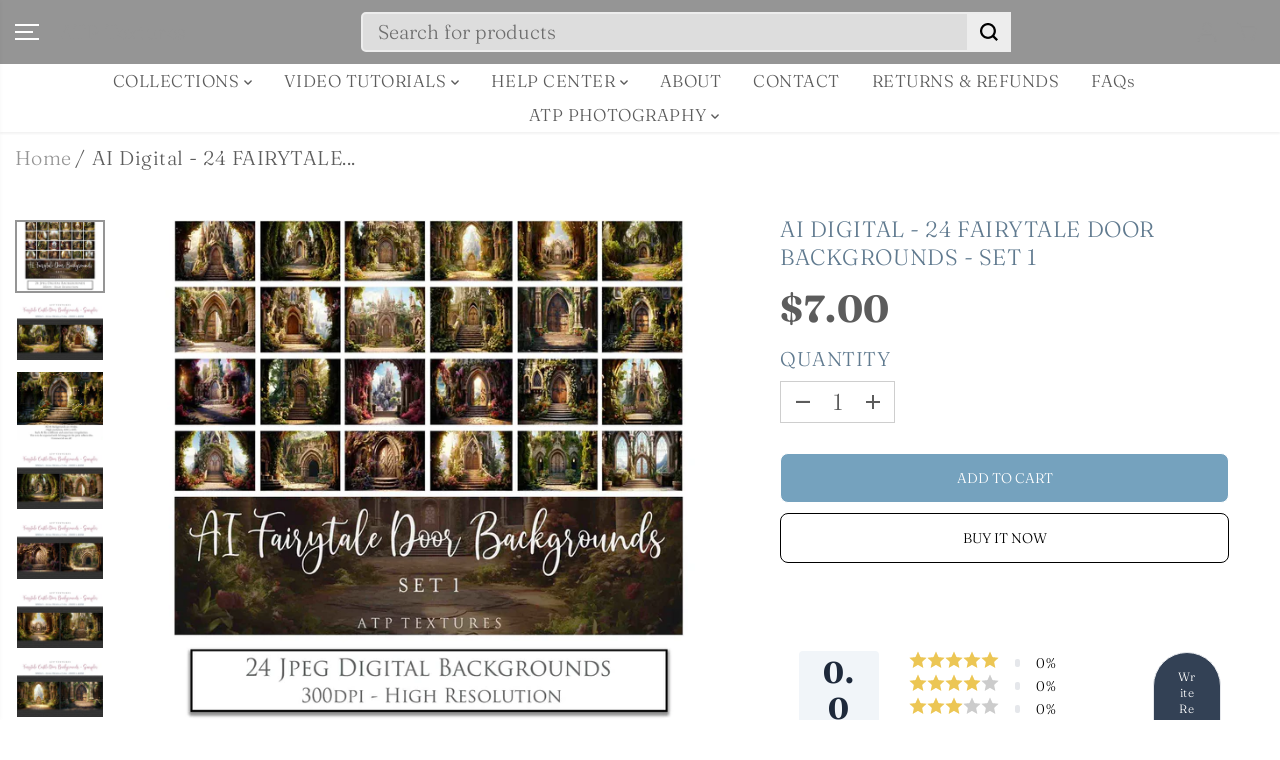

--- FILE ---
content_type: text/css
request_url: https://atptextures.com/cdn/shop/t/16/assets/common.min.css?v=59005298259433952731735507838
body_size: 4050
content:
*,
 ::after,
 ::before {
    box-sizing: border-box;
    margin: 0;
    padding: 0;
    vertical-align: baseline;
}

*,
 :focus,
 :focus-visible,
 :hover {
    scrollbar-width: thin;
    scrollbar-color: #ddd transparent;
    -webkit-tap-highlight-color: transparent;
}

:not(body)::-webkit-scrollbar {
    width: 5px;
    height: 5px;
}

:not(body)::-webkit-scrollbar-track {
    background: var(--gray);
}

:not(body)::-webkit-scrollbar-thumb {
    background: var(--dark-gray);
}

:not(body)::-webkit-scrollbar-thumb:hover {
    background: var(--dark-gray);
}

a,
abbr,
acronym,
address,
applet,
article,
aside,
audio,
b,
big,
body,
canvas,
caption,
center,
cite,
code,
dd,
del,
details,
dfn,
div,
dl,
dt,
em,
embed,
fieldset,
figcaption,
figure,
footer,
form,
h1,
h2,
h3,
h4,
h5,
h6,
header,
hgroup,
html,
i,
iframe,
img,
ins,
kbd,
label,
legend,
li,
mark,
menu,
nav,
object,
ol,
output,
p,
pre,
q,
ruby,
s,
samp,
section,
small,
span,
strike,
strong,
sub,
summary,
sup,
table,
tbody,
td,
tfoot,
th,
thead,
time,
tr,
tt,
u,
ul,
var,
video {
    margin: 0;
    padding: 0;
    border: 0;
    vertical-align: baseline;
}

blockquote {
    border-left: 2px solid var(--colorTextBody);
    padding-left: 15px;
    margin: 16px 40px;
}

details>summary {
    list-style: none;
}

details>summary::-webkit-details-marker {
    display: none;
}

html {
    margin: 0;
    padding: 0;
    box-sizing: border-box;
    text-size-adjust: 100%;
    hanging-punctuation: first;
    -ms-overflow-style: scrollbar;
    -ms-text-size-adjust: 100%;
    -webkit-text-size-adjust: 100%;
    font-kerning: normal;
    font-size: var(--text);
}

body {
    background-color: var(--primaryColorBody);
    color: var(--colorTextBody);
    scroll-behavior: smooth;
    line-height: var(--base_line_height);
    font-family: var(--font-family);
    font-weight: var(--body-font-weight);
    font-size: var(--text);
    letter-spacing: var(--base_spacing);
    word-break: break-word;
}

*:not(a, a *, h1, h2, h3, h4, h5, h6, svg, svg *, .rich-editor-text-content *, .button, font) {
    color: var(--colorTextBody);
}

select option {
    color: #000!important;
}

a img,
fieldset,
img {
    border: none;
}

form button[type="submit"]:not([name="checkout"]) {
    position: relative;
}

input[type="email"],
input[type="number"],
input[type="password"],
input[type="search"],
input[type="text"],
select,
textarea {
    -webkit-appearance: none;
    -moz-appearance: none;
    appearance: none;
}

input[type="number"] {
    -moz-appearance: textfield;
}

button,
input[type="submit"] {
    cursor: pointer;
}

button[disabled] {
    opacity: 0.5;
    pointer-events: none;
    cursor: default;
}

button::-moz-focus-inner,
input[type="submit"]::-moz-focus-inner {
    padding: 0;
    border: 0;
}

button,
input {
    margin: 0;
    padding: 0;
    border: 0;
}

button {
    background-color: transparent;
    font-family: var(--buttonFontFamily);
}

textarea {
    resize: none;
    min-height: 100px;
    overflow: auto;
}

a,
a:focus:not(:focus-visible),
button,
div,
h1,
h2,
h3,
h4,
h5,
h6,
input,
select,
span,
textarea {
    outline: 0;
}

ul:not(.list-unstyled),
ol:not(.list-unstyled) {
    padding-left: 1rem;
}

.list-unstyled {
    list-style-type: none;
}

h1,
h2,
h3,
h4,
h5,
h6,
.heading-style {
    font-style: var(--heading-font-style);
    letter-spacing: var(--heading_spacing);
    color: var(--heading_color);
    font-family: var(--heading-font-family);
    line-height: var(--heading_line_height);
    font-weight: var(--heading-font-weight);
    text-transform: var(--headingTextTransform);
}

.heading-font {
    font-style: var(--heading-font-style);
    letter-spacing: var(--heading_spacing);
    font-family: var(--heading-font-family);
    line-height: var(--heading_line_height);
    font-weight: var(--heading-font-weight);
    text-transform: var(--headingTextTransform);
}

.body-font {
    line-height: var(--base_line_height);
    font-family: var(--font-family);
    font-weight: var(--body-font-weight);
    letter-spacing: var(--base_spacing);
}

.accent-font {
    font-style: var(--accent-font-style);
    letter-spacing: var(--accent_spacing);
    font-family: var(--accent-font-family);
    line-height: var(--accent_line_height);
    font-weight: var(--accent-font-weight);
}

h1,
.h1 {
    font-size: calc( var(--heading_base_size) * 36px);
}

h2,
.h2 {
    font-size: calc( var(--heading_base_size) * 26px);
}

h3,
.h3 {
    font-size: calc( var(--heading_base_size) * 24px);
}

h4,
.h4 {
    font-size: calc( var(--heading_base_size) * 22px);
}

h5,
.h5 {
    font-size: calc( var(--heading_base_size) * 20px);
}

h6,
.h6 {
    font-size: calc( var(--heading_base_size) * 18px);
}

.text-xsmall {
    font-size: var(--xsmallText);
}

.text-small {
    font-size: var(--smallText);
}

.text {
    font-size: var(--text);
}

.text-medium {
    font-size: var(--mediumText)!important;
}

.text-large {
    font-size: var(--largeText)!important;
}

.text-xlarge {
    font-size: var(--xlargeText)!important;
}

a {
    text-decoration: none;
    color: var(--theme-color);
    cursor: pointer;
}

small,
sub,
sup {
    font-size: 95%;
}

iframe,
img {
    max-width: 100%;
}

table {
    border-spacing: 0;
    border-collapse: collapse;
    width: 100%;
    border: 1px solid var(--colorXXlightTextBody);
}

tbody:not([data-cart-items]) tr th {
    border: 1px solid var(--colorXXlightTextBody);
}

table thead {
    border-bottom: 1px solid var(--colorXXlightTextBody);
    background-color: var(--theme-light-color);
}

tr th {
    padding: 16px 20px;
    text-align: left;
}

tr td {
    line-height: 1;
    border: none;
    padding: 22px;
    text-align: left;
    font-size: var(--text);
    vertical-align: middle;
    border: 1px solid var(--colorXXlightTextBody);
}

html.no-js .no-js-visible {
    display: block !important;
}

.hidden {
    display: none !important;
}

.visually-hidden {
    display: none !important;
}

.yv-visually-hidden {
    position: absolute !important;
    overflow: hidden;
    width: 1px;
    height: 1px;
    margin: -1px;
    padding: 0;
    border: 0;
    clip: rect(0 0 0 0);
    word-wrap: normal !important;
}

.cursor-pointer {
    cursor: pointer;
}

.white-text {
    color: #fff;
}

.text-left {
    text-align: left;
}

.text-right {
    text-align: right;
}

.text-center {
    text-align: center;
}

.container,
.container-fluid,
.custom-container {
    width: 100%;
    padding-right: 20px;
    padding-left: 20px;
    margin-right: auto;
    margin-left: auto;
}

.row {
    display: -ms-flexbox;
    display: flex;
    -ms-flex-wrap: wrap;
    flex-wrap: wrap;
    margin-right: -10px;
    margin-left: -10px;
}

.no-gutters {
    margin-right: 0;
    margin-left: 0;
}

.no-gutters>.col,
.no-gutters>[class*="col-"] {
    padding-right: 0;
    padding-left: 0;
}

.col,
.col-1,
.col-10,
.col-11,
.col-12,
.col-2,
.col-3,
.col-4,
.col-5,
.col-6,
.col-7,
.col-8,
.col-9,
.col-auto,
.col-lg,
.col-lg-1,
.col-lg-10,
.col-lg-11,
.col-lg-12,
.col-lg-2,
.col-lg-3,
.col-lg-4,
.col-lg-5,
.col-lg-6,
.col-lg-7,
.col-lg-8,
.col-lg-9,
.col-lg-auto,
.col-md,
.col-md-1,
.col-md-10,
.col-md-11,
.col-md-12,
.col-md-2,
.col-md-3,
.col-md-4,
.col-md-5,
.col-md-6,
.col-md-7,
.col-md-8,
.col-md-9,
.col-md-auto,
.col-sm,
.col-sm-1,
.col-sm-10,
.col-sm-11,
.col-sm-12,
.col-sm-2,
.col-sm-3,
.col-sm-4,
.col-sm-5,
.col-sm-6,
.col-sm-7,
.col-sm-8,
.col-sm-9,
.col-sm-auto,
.col-xl,
.col-xl-1,
.col-xl-10,
.col-xl-11,
.col-xl-12,
.col-xl-2,
.col-xl-3,
.col-xl-4,
.col-xl-5,
.col-xl-6,
.col-xl-7,
.col-xl-8,
.col-xl-9,
.col-xl-auto {
    position: relative;
    width: 100%;
    max-width: 100%;
    padding-right: 10px;
    padding-left: 10px;
}

.col {
    -ms-flex-preferred-size: 0;
    flex-basis: 0;
    -ms-flex-positive: 1;
    flex-grow: 1;
    max-width: 100%;
}

.col-auto {
    -ms-flex: 0 0 auto;
    flex: 0 0 auto;
    width: auto;
    max-width: 100%;
}

.col-1 {
    -ms-flex: 0 0 8.333333%;
    flex: 0 0 8.333333%;
    max-width: 8.333333%;
}

.col-2 {
    -ms-flex: 0 0 16.666667%;
    flex: 0 0 16.666667%;
    max-width: 16.666667%;
}

.col-3 {
    -ms-flex: 0 0 25%;
    flex: 0 0 25%;
    max-width: 25%;
}

.col-4 {
    -ms-flex: 0 0 33.333333%;
    flex: 0 0 33.333333%;
    max-width: 33.333333%;
}

.col-5 {
    -ms-flex: 0 0 41.666667%;
    flex: 0 0 41.666667%;
    max-width: 41.666667%;
}

.col-6 {
    -ms-flex: 0 0 50%;
    flex: 0 0 50%;
    max-width: 50%;
}

.col-7 {
    -ms-flex: 0 0 58.333333%;
    flex: 0 0 58.333333%;
    max-width: 58.333333%;
}

.col-8 {
    -ms-flex: 0 0 66.666667%;
    flex: 0 0 66.666667%;
    max-width: 66.666667%;
}

.col-9 {
    -ms-flex: 0 0 75%;
    flex: 0 0 75%;
    max-width: 75%;
}

.col-10 {
    -ms-flex: 0 0 83.333333%;
    flex: 0 0 83.333333%;
    max-width: 83.333333%;
}

.col-11 {
    -ms-flex: 0 0 91.666667%;
    flex: 0 0 91.666667%;
    max-width: 91.666667%;
}

.col-12 {
    -ms-flex: 0 0 100%;
    flex: 0 0 100%;
    max-width: 100%;
}

label {
    padding-bottom: 4px;
    display: inline-block;
    font-family: var(--heading-font-family);
    text-transform: uppercase;
}

.form-group {
    margin-bottom: 20px;
}

.form-group label {
    display: flex;
    width: 100%;
}

.form-control,
.product_custom_liquid input,
.rich-text-description input,
textarea {
    display: block;
    width: 100%;
    background-color: transparent;
    border: 1px solid var(--colorXlightTextBody);
    padding: 12px 15px;
    min-height: 49px;
    font-size: var(--text);
    color: var(--colorTextBody);
    font-family: var(--font-family);
    border-radius: var(--layoutRadius);
}

.form-control::placeholder,
.product_custom_liquid input::placeholder {
    color: #6c757d;
    position: relative;
}

.form-control:focus,
.form-control:focus-visible,
.product_custom_liquid input:focus,
.product_custom_liquid input:focus-visible,
select:focus,
select:focus-visible {
    outline: 0;
    border-color: var(--colorTextBody) !important;
}

select {
    padding: 12px;
    padding-right: 30px;
    min-height: 30px;
    font-size: var(--text);
    letter-spacing: 0.5px;
    font-family: var(--font-family);
    border-radius: var(--layoutRadius);
    min-width: 140px;
    color: var(--colorTextBody);
    cursor: pointer;
    font-family: var(--font-family);
    border-color: var(--colorLightTextBody);
    -webkit-appearance: none;
    background: transparent url(https://cdn.shopify.com/s/files/1/0597/9668/5009/files/select-arrow-black.png?v=1649157281) no-repeat 91% 50%/9px;
}

.error-text {
    color: red;
    font-size: var(--smallText);
    margin-top: 5px;
    display: block;
}

.success-text {
    background-color: #e4f3ef;
    padding: 4px 13px 4px;
    color: var(--green);
    display: inline-block;
    font-size: var(--smallText);
    margin-bottom: 10px;
    border-radius: var(--layoutRadius);
}

.yv-page-description-wrapper {
    padding: 50px 0;
}

.page-description {
    margin-bottom: 20px;
}

.page-description p {
    margin-bottom: 15px;
}

.page-description img {
    display: block;
    max-width: 100%;
    float: none;
}

.banner-placeholder {
    height: 100%;
}

.banner-placeholder .placeholder-svg {
    fill: var(--theme-color);
    width: 100%;
    height: 100%;
    object-fit: cover;
    opacity: 0.35;
}

.yv-banner-image .placeholder-svg {
    opacity: 0.15;
}

.placeholder-svg {
    fill: var(--theme-color);
    width: 100%;
    height: 100%;
    opacity: 0.35;
}

.image-wrapper .placeholder-svg {
    position: absolute;
    left: 0;
    top: 0;
    width: 100%;
    height: 100%;
}

.video-wrapper video {
    position: absolute;
    top: 50%;
    left: 50%;
    transform: translate(-50%, -50%);
    width: 100%;
    height: 100%;
    object-fit: cover;
}

.placeholder-svg-custom {
    width: 40%;
    height: 40%;
    display: block;
    margin: 0 auto;
    fill: var(--theme-color);
    opacity: 0.35;
}

.custom-checkbox {
    display: inline-block;
    position: relative;
    padding-left: 25px;
    margin-bottom: 0;
    cursor: pointer;
    font-size: 13px;
    line-height: 18px;
    padding-bottom: 0;
}

.custom-checkbox input {
    position: absolute;
    opacity: 0;
    cursor: pointer;
    height: 100%;
    width: 100%;
    left: 0;
    z-index: 1;
}

.checkmark {
    position: absolute;
    top: 0;
    left: 0;
    height: 18px;
    width: 18px;
    background-color: var(--gray);
    border-radius: var(--layoutRadius);
}

.custom-checkbox input:checked~.checkmark {
    background-color: var(--colorTextBody);
}

.checkmark:after {
    content: "";
    position: absolute;
    display: none;
}

.custom-checkbox input:checked~.checkmark:after {
    display: block;
}

.custom-checkbox .checkmark:after {
    left: 6px;
    top: 3px;
    width: 6px;
    height: 10px;
    border: solid var(--primaryColorBody);
    border-width: 0 2px 2px 0;
    -webkit-transform: rotate(45deg);
    -ms-transform: rotate(45deg);
    transform: rotate(45deg);
}

.flickity-button:focus,
*:focus-visible {
    outline: 2px solid var(--colorTextBody);
    outline-offset: 2px;
    transition: unset !important;
    z-index: 1;
}

.focus-inside:focus-visible {
    outline-offset: -2px;
}

.pdp-action-container .shopify-payment-button__button:focus-visible {
    z-index: unset;
}

*:focus:not(:focus-visible),
button:focus:not(:focus-visible) {
    outline: none;
}

shopify-accelerated-checkout, shopify-accelerated-checkout-cart {
	--shopify-accelerated-checkout-button-block-size: 48px;
}
shopify-accelerated-checkout, shopify-accelerated-checkout-cart {
	--shopify-accelerated-checkout-button-block-size: 48px;
	--shopify-accelerated-checkout-button-border-radius: var(--buttonRadius);
	--shopify-accelerated-checkout-button-box-shadow: none;
}


.quantity input:focus,
.quantity input:focus-visible,
textarea:focus,
textarea:focus-visible {
    outline: 0;
    border: 1px solid var(--colorTextBody) !important;
}

input:focus:not(:focus-visible),
select:focus:not(:focus-visible),
textarea:focus:not(:focus-visible) {
    outline: 0;
}

.skip-to-content-link:focus,
.skip-to-content-link:focus-visible {
    width: auto;
    height: auto;
    clip: auto;
    z-index: 9;
    top: 10px;
    left: 10px;
    outline-color: #fff;
}

.d-pt-5 {
    padding-top: 5px;
}

.d-pt-10 {
    padding-top: 10px;
}

.d-pt-15 {
    padding-top: 15px;
}

.d-pt-20 {
    padding-top: 20px;
}

.d-pt-25 {
    padding-top: 25px;
}

.d-pt-30 {
    padding-top: 30px;
}

.d-pt-35 {
    padding-top: 35px;
}

.d-pt-40 {
    padding-top: 40px;
}

.d-pt-45 {
    padding-top: 45px;
}

.d-pt-50 {
    padding-top: 50px;
}

.d-pt-55 {
    padding-top: 55px;
}

.d-pt-60 {
    padding-top: 60px;
}

.d-pt-65 {
    padding-top: 65px;
}

.d-pt-70 {
    padding-top: 70px;
}

.d-pt-75 {
    padding-top: 75px;
}

.d-pt-80 {
    padding-top: 80px;
}

.d-pt-85 {
    padding-top: 85px;
}

.d-pt-90 {
    padding-top: 90px;
}

.d-pt-95 {
    padding-top: 95px;
}

.d-pt-100 {
    padding-top: 100px;
}

.d-pb-5 {
    padding-top: 5px;
}

.d-pb-10 {
    padding-top: 10px;
}

.d-pb-15 {
    padding-top: 15px;
}

.d-pb-20 {
    padding-top: 20px;
}

.d-pb-25 {
    padding-top: 25px;
}

.d-pb-30 {
    padding-top: 30px;
}

.d-pb-35 {
    padding-top: 35px;
}

.d-pb-40 {
    padding-top: 40px;
}

.d-pb-45 {
    padding-top: 45px;
}

.d-pb-50 {
    padding-top: 50px;
}

.d-pb-55 {
    padding-top: 55px;
}

.d-pb-60 {
    padding-top: 60px;
}

.d-pb-65 {
    padding-top: 65px;
}

.d-pb-70 {
    padding-top: 70px;
}

.d-pb-75 {
    padding-top: 75px;
}

.d-pb-80 {
    padding-top: 80px;
}

.d-pb-85 {
    padding-top: 85px;
}

.d-pb-90 {
    padding-top: 90px;
}

.d-pb-95 {
    padding-top: 95px;
}

.d-pb-100 {
    padding-top: 100px;
}

.m-pt-5 {
    padding-top: 5px;
}

.m-pt-10 {
    padding-top: 10px;
}

.m-pt-15 {
    padding-top: 15px;
}

.m-pt-20 {
    padding-top: 20px;
}

.m-pt-25 {
    padding-top: 25px;
}

.m-pt-30 {
    padding-top: 30px;
}

.m-pt-35 {
    padding-top: 35px;
}

.m-pt-40 {
    padding-top: 40px;
}

.m-pt-45 {
    padding-top: 45px;
}

.m-pt-50 {
    padding-top: 50px;
}

.m-pt-55 {
    padding-top: 55px;
}

.m-pt-60 {
    padding-top: 60px;
}

.m-pt-65 {
    padding-top: 65px;
}

.m-pt-70 {
    padding-top: 70px;
}

.m-pt-75 {
    padding-top: 75px;
}

.m-pt-80 {
    padding-top: 80px;
}

.m-pt-85 {
    padding-top: 85px;
}

.m-pt-90 {
    padding-top: 90px;
}

.m-pt-95 {
    padding-top: 95px;
}

.m-pt-100 {
    padding-top: 100px;
}

.m-pb-5 {
    padding-top: 5px;
}

.m-pb-10 {
    padding-top: 10px;
}

.m-pb-15 {
    padding-top: 15px;
}

.m-pb-20 {
    padding-top: 20px;
}

.m-pb-25 {
    padding-top: 25px;
}

.m-pb-30 {
    padding-top: 30px;
}

.m-pb-35 {
    padding-top: 35px;
}

.m-pb-40 {
    padding-top: 40px;
}

.m-pb-45 {
    padding-top: 45px;
}

.m-pb-50 {
    padding-top: 50px;
}

.m-pb-55 {
    padding-top: 55px;
}

.m-pb-60 {
    padding-top: 60px;
}

.m-pb-65 {
    padding-top: 65px;
}

.m-pb-70 {
    padding-top: 70px;
}

.m-pb-75 {
    padding-top: 75px;
}

.m-pb-80 {
    padding-top: 80px;
}

.m-pb-85 {
    padding-top: 85px;
}

.m-pb-90 {
    padding-top: 90px;
}

.m-pb-95 {
    padding-top: 95px;
}

.m-pb-100 {
    padding-top: 100px;
}

.position-static {
    position: static !important;
}

.position-relative {
    position: relative !important;
}

.position-absolute {
    position: absolute !important;
}

.position-fixed {
    position: fixed !important;
}

.top-left {
    top: 17px;
    left: 17px;
}

.top-center {
    top: 17px;
    left: 50%;
    transform: translateX(-50%);
}

.top-right {
    top: 17px;
    right: 17px;
}

.center-left {
    top: 50%;
    left: 17px;
    transform: translateY(-50%);
}

.center {
    top: 50%;
    left: 50%;
    transform: translate(-50%, -50%);
}

.center-right {
    top: 50%;
    right: 17px;
    transform: translateY(-50%);
}

.bottom-left {
    bottom: 17px;
    left: 17px;
}

.bottom-center {
    bottom: 17px;
    left: 50%;
    transform: translateX(-50%);
}

.bottom-right {
    bottom: 17px;
    right: 17px;
}

.primary-bg {
    background: var(--primaryColorBody);
}

.secondary-bg {
    background: var(--secondaryColorBody);
}

.tertiary-bg {
    background: var(--tertiaryColorBody);
}

.gradient-bg {
    background: var(--gradientColorBody);
}

.d-none {
    display: none !important;
}

.d-inline {
    display: inline !important;
}

.d-inline-block {
    display: inline-block !important;
}

.d-block {
    display: block !important;
}

.d-table {
    display: table !important;
}

.d-table-row {
    display: table-row !important;
}

.d-table-cell {
    display: table-cell !important;
}

.d-flex {
    display: -ms-flexbox !important;
    display: flex !important;
}

.d-inline-flex {
    display: -ms-inline-flexbox !important;
    display: inline-flex !important;
}

.justify-content-start {
    -ms-flex-pack: start;
    justify-content: flex-start;
}

.justify-content-end {
    -ms-flex-pack: end;
    justify-content: flex-end;
}

.justify-content-center {
    -ms-flex-pack: center;
    justify-content: center;
}

.justify-content-between {
    -ms-flex-pack: justify;
    justify-content: space-between;
}

.justify-content-around {
    -ms-flex-pack: distribute;
    justify-content: space-around;
}

.align-items-start {
    -ms-flex-align: start;
    align-items: flex-start;
}

.align-items-end {
    -ms-flex-align: end;
    align-items: flex-end;
}

.align-items-center {
    -ms-flex-align: center;
    align-items: center;
}

ul.yv-product-meta,
.yv-content-body ul.yv-product-meta {
    padding-left: 0;
}


/* code added on 10 oct by neha  */
.horizontal-products .animated-grid {
    display: grid;
    grid-template-columns: 1fr 1fr;
    column-gap: 15px;
}

/* code added on 10 oct by neha end  */
@media (min-width: 576px) {
    .col-sm {
        -ms-flex-preferred-size: 0;
        flex-basis: 0;
        -ms-flex-positive: 1;
        flex-grow: 1;
        max-width: 100%;
    }
    .col-sm-auto {
        -ms-flex: 0 0 auto;
        flex: 0 0 auto;
        width: auto;
        max-width: 100%;
    }
    .col-sm-1 {
        -ms-flex: 0 0 8.333333%;
        flex: 0 0 8.333333%;
        max-width: 8.333333%;
    }
    .col-sm-2 {
        -ms-flex: 0 0 16.666667%;
        flex: 0 0 16.666667%;
        max-width: 16.666667%;
    }
    .col-sm-3 {
        -ms-flex: 0 0 25%;
        flex: 0 0 25%;
        max-width: 25%;
    }
    .col-sm-4 {
        -ms-flex: 0 0 33.333333%;
        flex: 0 0 33.333333%;
        max-width: 33.333333%;
    }
    .col-sm-5 {
        -ms-flex: 0 0 41.666667%;
        flex: 0 0 41.666667%;
        max-width: 41.666667%;
    }
    .col-sm-6 {
        -ms-flex: 0 0 50%;
        flex: 0 0 50%;
        max-width: 50%;
    }
    .col-sm-7 {
        -ms-flex: 0 0 58.333333%;
        flex: 0 0 58.333333%;
        max-width: 58.333333%;
    }
    .col-sm-8 {
        -ms-flex: 0 0 66.666667%;
        flex: 0 0 66.666667%;
        max-width: 66.666667%;
    }
    .col-sm-9 {
        -ms-flex: 0 0 75%;
        flex: 0 0 75%;
        max-width: 75%;
    }
    .col-sm-10 {
        -ms-flex: 0 0 83.333333%;
        flex: 0 0 83.333333%;
        max-width: 83.333333%;
    }
    .col-sm-11 {
        -ms-flex: 0 0 91.666667%;
        flex: 0 0 91.666667%;
        max-width: 91.666667%;
    }
    .col-sm-12 {
        -ms-flex: 0 0 100%;
        flex: 0 0 100%;
        max-width: 100%;
    }
    .d-sm-none {
        display: none !important;
    }
    .d-sm-inline {
        display: inline !important;
    }
    .d-sm-inline-block {
        display: inline-block !important;
    }
    .d-sm-block {
        display: block !important;
    }
    .d-sm-table {
        display: table !important;
    }
    .d-sm-table-row {
        display: table-row !important;
    }
    .d-sm-table-cell {
        display: table-cell !important;
    }
    .d-sm-flex {
        display: -ms-flexbox !important;
        display: flex !important;
    }
    .d-sm-inline-flex {
        display: -ms-inline-flexbox !important;
        display: inline-flex !important;
    }
    .container,
    .container-fluid,
    .custom-container {
        padding-right: 15px;
        padding-left: 15px;
    }
}

@media (min-width: 768px) {
    .col-md {
        -ms-flex-preferred-size: 0;
        flex-basis: 0;
        -ms-flex-positive: 1;
        flex-grow: 1;
        max-width: 100%;
    }
    .col-md-auto {
        -ms-flex: 0 0 auto;
        flex: 0 0 auto;
        width: auto;
        max-width: 100%;
    }
    .col-md-1 {
        -ms-flex: 0 0 8.333333%;
        flex: 0 0 8.333333%;
        max-width: 8.333333%;
    }
    .col-md-2 {
        -ms-flex: 0 0 16.666667%;
        flex: 0 0 16.666667%;
        max-width: 16.666667%;
    }
    .col-md-3 {
        -ms-flex: 0 0 25%;
        flex: 0 0 25%;
        max-width: 25%;
    }
    .col-md-4 {
        -ms-flex: 0 0 33.333333%;
        flex: 0 0 33.333333%;
        max-width: 33.333333%;
    }
    .col-md-5 {
        -ms-flex: 0 0 41.666667%;
        flex: 0 0 41.666667%;
        max-width: 41.666667%;
    }
    .col-md-6 {
        -ms-flex: 0 0 50%;
        flex: 0 0 50%;
        max-width: 50%;
    }
    .col-md-7 {
        -ms-flex: 0 0 58.333333%;
        flex: 0 0 58.333333%;
        max-width: 58.333333%;
    }
    .col-md-8 {
        -ms-flex: 0 0 66.666667%;
        flex: 0 0 66.666667%;
        max-width: 66.666667%;
    }
    .col-md-9 {
        -ms-flex: 0 0 75%;
        flex: 0 0 75%;
        max-width: 75%;
    }
    .col-md-10 {
        -ms-flex: 0 0 83.333333%;
        flex: 0 0 83.333333%;
        max-width: 83.333333%;
    }
    .col-md-11 {
        -ms-flex: 0 0 91.666667%;
        flex: 0 0 91.666667%;
        max-width: 91.666667%;
    }
    .col-md-12 {
        -ms-flex: 0 0 100%;
        flex: 0 0 100%;
        max-width: 100%;
    }
    .d-md-none {
        display: none !important;
    }
    .d-md-inline {
        display: inline !important;
    }
    .d-md-inline-block {
        display: inline-block !important;
    }
    .d-md-block {
        display: block !important;
    }
    .d-md-table {
        display: table !important;
    }
    .d-md-table-row {
        display: table-row !important;
    }
    .d-md-table-cell {
        display: table-cell !important;
    }
    .d-md-flex {
        display: -ms-flexbox !important;
        display: flex !important;
    }
    .d-md-inline-flex {
        display: -ms-inline-flexbox !important;
        display: inline-flex !important;
    }
    .container-fluid {
        max-width: 95%;
    }
    .container {
        max-width: 950px;
    }
    .container.sm-container {
        max-width: 740px;
    }
    h1,
    .h1 {
        font-size: calc( var(--heading_base_size) * 45px);
    }
    h2,
    .h2 {
        font-size: calc( var(--heading_base_size) * 30px);
    }
    h3,
    .h3 {
        font-size: calc( var(--heading_base_size) * 28px);
    }
    h4,
    .h4 {
        font-size: calc( var(--heading_base_size) * 26px);
    }
    h5,
    .h5 {
        font-size: calc( var(--heading_base_size) * 22px);
    }
    h6,
    .h6 {
        font-size: calc( var(--heading_base_size) * 20px);
    }
    shopify-accelerated-checkout, shopify-accelerated-checkout-cart {
        --shopify-accelerated-checkout-button-block-size: 50px;
    }
    shopify-accelerated-checkout, shopify-accelerated-checkout-cart {
        --shopify-accelerated-checkout-button-block-size: 50px;
    }
}

@media (min-width: 992px) {
    .col-lg {
        -ms-flex-preferred-size: 0;
        flex-basis: 0;
        -ms-flex-positive: 1;
        flex-grow: 1;
        max-width: 100%;
    }
    .col-lg-auto {
        -ms-flex: 0 0 auto;
        flex: 0 0 auto;
        width: auto;
        max-width: 100%;
    }
    .col-lg-1 {
        -ms-flex: 0 0 8.333333%;
        flex: 0 0 8.333333%;
        max-width: 8.333333%;
    }
    .col-lg-2 {
        -ms-flex: 0 0 16.666667%;
        flex: 0 0 16.666667%;
        max-width: 16.666667%;
    }
    .col-lg-3 {
        -ms-flex: 0 0 25%;
        flex: 0 0 25%;
        max-width: 25%;
    }
    .col-lg-4 {
        -ms-flex: 0 0 33.333333%;
        flex: 0 0 33.333333%;
        max-width: 33.333333%;
    }
    .col-lg-5 {
        -ms-flex: 0 0 41.666667%;
        flex: 0 0 41.666667%;
        max-width: 41.666667%;
    }
    .col-lg-6 {
        -ms-flex: 0 0 50%;
        flex: 0 0 50%;
        max-width: 50%;
    }
    .col-lg-7 {
        -ms-flex: 0 0 58.333333%;
        flex: 0 0 58.333333%;
        max-width: 58.333333%;
    }
    .col-lg-8 {
        -ms-flex: 0 0 66.666667%;
        flex: 0 0 66.666667%;
        max-width: 66.666667%;
    }
    .col-lg-9 {
        -ms-flex: 0 0 75%;
        flex: 0 0 75%;
        max-width: 75%;
    }
    .col-lg-10 {
        -ms-flex: 0 0 83.333333%;
        flex: 0 0 83.333333%;
        max-width: 83.333333%;
    }
    .col-lg-11 {
        -ms-flex: 0 0 91.666667%;
        flex: 0 0 91.666667%;
        max-width: 91.666667%;
    }
    .col-lg-12 {
        -ms-flex: 0 0 100%;
        flex: 0 0 100%;
        max-width: 100%;
    }
    .d-lg-none {
        display: none !important;
    }
    .d-lg-inline {
        display: inline !important;
    }
    .d-lg-inline-block {
        display: inline-block !important;
    }
    .d-lg-block {
        display: block !important;
    }
    .d-lg-table {
        display: table !important;
    }
    .d-lg-table-row {
        display: table-row !important;
    }
    .d-lg-table-cell {
        display: table-cell !important;
    }
    .d-lg-flex {
        display: -ms-flexbox !important;
        display: flex !important;
    }
    .d-lg-inline-flex {
        display: -ms-inline-flexbox !important;
        display: inline-flex !important;
    }
    .container {
        max-width: 1120px;
    }
    .container.sm-container {
        max-width: 900px;
    }
}

@media (min-width: 1200px) {
    .col-xl {
        -ms-flex-preferred-size: 0;
        flex-basis: 0;
        -ms-flex-positive: 1;
        flex-grow: 1;
        max-width: 100%;
    }
    .col-xl-1 {
        -ms-flex: 0 0 8.333333%;
        flex: 0 0 8.333333%;
        max-width: 8.333333%;
    }
    .col-xl-2 {
        -ms-flex: 0 0 16.666667%;
        flex: 0 0 16.666667%;
        max-width: 16.666667%;
    }
    .col-xl-3 {
        -ms-flex: 0 0 25%;
        flex: 0 0 25%;
        max-width: 25%;
    }
    .col-xl-4 {
        -ms-flex: 0 0 33.333333%;
        flex: 0 0 33.333333%;
        max-width: 33.333333%;
    }
    .col-xl-5 {
        -ms-flex: 0 0 41.666667%;
        flex: 0 0 41.666667%;
        max-width: 41.666667%;
    }
    .col-xl-6 {
        -ms-flex: 0 0 50%;
        flex: 0 0 50%;
        max-width: 50%;
    }
    .col-xl-7 {
        -ms-flex: 0 0 58.333333%;
        flex: 0 0 58.333333%;
        max-width: 58.333333%;
    }
    .col-xl-8 {
        -ms-flex: 0 0 66.666667%;
        flex: 0 0 66.666667%;
        max-width: 66.666667%;
    }
    .col-xl-9 {
        -ms-flex: 0 0 75%;
        flex: 0 0 75%;
        max-width: 75%;
    }
    .col-xl-10 {
        -ms-flex: 0 0 83.333333%;
        flex: 0 0 83.333333%;
        max-width: 83.333333%;
    }
    .col-xl-11 {
        -ms-flex: 0 0 91.666667%;
        flex: 0 0 91.666667%;
        max-width: 91.666667%;
    }
    .col-xl-12 {
        -ms-flex: 0 0 100%;
        flex: 0 0 100%;
        max-width: 100%;
    }
    .d-xl-none {
        display: none !important;
    }
    .d-xl-inline {
        display: inline !important;
    }
    .d-xl-inline-block {
        display: inline-block !important;
    }
    .d-xl-block {
        display: block !important;
    }
    .d-xl-table {
        display: table !important;
    }
    .d-xl-table-row {
        display: table-row !important;
    }
    .d-xl-table-cell {
        display: table-cell !important;
    }
    .d-xl-flex {
        display: -ms-flexbox !important;
        display: flex !important;
    }
    .d-xl-inline-flex {
        display: -ms-inline-flexbox !important;
        display: inline-flex !important;
    }
    .container {
        max-width: 1170px;
    }
    .container.md-container {
        max-width: 1080px;
    }
    .container.sm-container {
        max-width: 1000px;
    }
    h1,
    .h1 {
        font-size: calc( var(--heading_base_size) * 55px);
    }
    h2,
    .h2 {
        font-size: calc( var(--heading_base_size) * 34px);
    }
    h3,
    .h3 {
        font-size: calc( var(--heading_base_size) * 30px);
    }
    h4,
    .h4 {
        font-size: calc( var(--heading_base_size) * 28px);
    }
    h5,
    .h5 {
        font-size: calc( var(--heading_base_size) * 22px);
    }
    h6,
    .h6 {
        font-size: calc( var(--heading_base_size) * 20px);
    }
}

@media (min-width: 1280px) {
    .container {
        max-width: 1300px;
    }
    .container.md-container {
        max-width: 1170px;
    }
}

@media (min-width: 1441px) {
    .container {
        max-width: 1400px;
    }
    .container.md-container {
        max-width: 1300px;
    }
    .container.sm-container {
        max-width: 1250px;
    }
    h5,
    .h5 {
        font-size: calc( var(--heading_base_size) * 24px);
    }
}

@media (min-width: 1800px) {
    .container {
        max-width: 1730px;
    }
    .container.md-container {
        max-width: 1480px;
    }
    .container.sm-container {
        max-width: 1250px;
    }
}

@media (max-width: 1024px) {
     :focus,
     :focus-visible {
        outline-color: transparent !important;
    }
}

@media (max-width:991px) {
    tr th {
        padding: 13px 20px;
    }
    tr td {
        padding: 16px 20px;
    }
    .form-group {
        margin-bottom: 15px
    }
    .form-control {
        padding: 7px 15px;
    }
}

@media (max-width:767px) {
    input,
    select,
    textarea {
        font-size: 16px!important
    }
}

@media (max-width:575px) {
    shopify-accelerated-checkout, shopify-accelerated-checkout-cart {
        --shopify-accelerated-checkout-button-block-size: 42px;
    }
}

--- FILE ---
content_type: text/css
request_url: https://atptextures.com/cdn/shop/t/16/assets/catalog.css?v=13947134691798086891735507838
body_size: 307
content:
.catalog-open .navbar{position:relative}.catalog-open:after{content:"";position:fixed;top:0;left:0;width:100%;height:100%;background-color:#000;z-index:2;transition:.5s ease-in-out;opacity:.3}.yv-browse-category-link{margin-left:30px;display:none}.yv-browse-category-link svg{margin-left:3px;margin-bottom:-1px}.top-header.header_3 .yv-browse-category .yv-browse-category-link{position:absolute;left:10px;top:50%;transform:translateY(-50%)}.top-header.header_3 .category-menu-bar{left:40px;width:calc(100% - 40px)}.catalog-open .nav__header.nav_2{opacity:.8;pointer-events:none}.category-menu-bar{position:absolute;left:calc(var(--headerlogoWidth) + 30px);top:calc(50% + 25px);z-index:1;width:calc(100% - calc(var(--headerlogoWidth) + 30px));height:auto;overflow:visible;display:none;transition:.3s ease-in-out;flex-basis:100%;flex-grow:1}.category-menu{display:flex;flex-direction:column;width:300px;max-height:500px;overflow-y:auto;background-color:#f7f7f7;box-shadow:0 2px 2px #0000000f}.category-menu-link{position:relative;padding:15px;border-top:1px solid rgba(0,0,0,.07);display:flex;align-items:center}.category-menu::-webkit-scrollbar{width:2px}.category-menu-link span{padding-right:10px}.category-menu-link svg{margin-left:auto;transform:rotate(-90deg)}.category-megamenu-wrapper{position:absolute;left:calc(0% + 300px);width:calc(100% - 300px);top:0;background:var(--primaryColorBody);z-index:3;overflow-y:auto;min-height:100%;max-height:calc(80vh - var(--header-height));opacity:0;visibility:hidden;pointer-events:none;box-shadow:none;background-position:right bottom}.category-menu-bar .category-menu .category-menu-item:hover .category-megamenu-wrapper{opacity:1;visibility:visible;pointer-events:auto}.category-megamenu-wrapper .container{padding:0}.category-megamenu-wrapper .yv-listing-megamenus{display:flex;flex-wrap:wrap;gap:0}.category-megamenu-wrapper .yv-listing-megamenu-container{flex:0 0 25%}.category-megamenu-box .yv-listing-megamenu-item .yv-listing-megamenu-title{padding-bottom:5px;font-weight:700}.category-menu-bar ul .yv-megamenu-product-box{margin-top:12px;--layoutRadius: 5px}.category-menu-bar .yv-listing-megamenu-item{padding:0 24px;margin-bottom:0}.category-menu-bar .yv-megamenu-product-img{min-width:60px;max-width:60px;margin-right:15px}@media (min-width: 992px){.yv-browse-category-link{height:40px;min-width:152px;display:inline-flex;align-items:center;justify-content:space-between;padding:8px 15px;border:1px solid var(--header-form-border);border-radius:var(--layoutRadius)}.header_4 .yv-browse-category-link{border-radius:var(--layoutRadius) 0 0 var(--layoutRadius)}.mobile-tabs-wrapper{display:none}.category-megamenu-wrapper .yv-listing-megamenu-container{flex:0 0 50%}}@media (min-width: 1200px){.category-megamenu-wrapper .yv-listing-megamenu-container{flex:0 0 33.3333%}}@media (min-width: 1441px){.category-megamenu-wrapper .yv-listing-megamenu-container{flex:0 0 25%}}@media (max-width: 991px){.mobile-tabs-wrapper{display:flex;border:1px solid rgba(255,255,255,.12)}.mobile-tabs-wrapper li{display:flex;align-items:center;justify-content:center;width:50%;text-align:center;padding:10px;font-size:13px;cursor:pointer}.mobile-tabs-wrapper li.active{background-color:#171717}.side-menu .nav-item.dropdown .inner.grandchild li a>span{display:block;margin-bottom:6px}.yv-mobile-catelog .yv-mobile-category{display:flex;margin:0;padding:10px 20px;align-items:center;justify-content:space-between}.header3 .yv-mobile-catelog .yv-mobile-category{background-color:var(--hamburgerBackground);color:var(--hamburgerText)!important}.yv-mobile-category svg{transform:rotate(-90deg);transition:.5s ease-in-out;width:10px}.nav-open .yv-mobile-category svg{transform:rotate(90deg)}}
/*# sourceMappingURL=/cdn/shop/t/16/assets/catalog.css.map?v=13947134691798086891735507838 */
